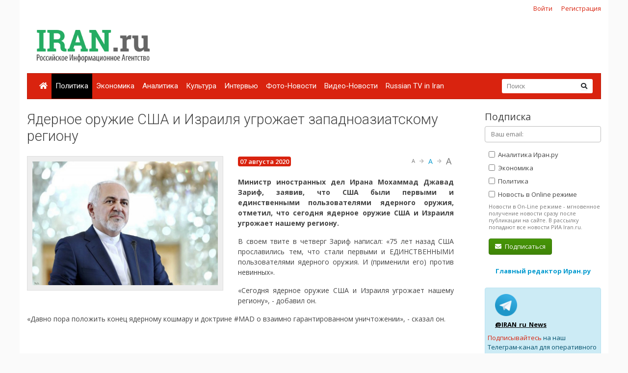

--- FILE ---
content_type: text/html; charset=UTF-8
request_url: https://iran.ru/news/politics/116342/Yadernoe_oruzhie_SShA_i_Izrailya_ugrozhaet_zapadnoaziatskomu_regionu
body_size: 7120
content:
<!DOCTYPE html>
<html lang="ru">
<head>
    <meta charset="utf-8">
    <meta http-equiv="X-UA-Compatible" content="IE=edge">
    <meta name="viewport" content="width=device-width, initial-scale=1">
    	<meta property="og:title" content="Ядерное оружие США и Израиля угрожает западноазиатскому региону"/>
	<meta property="og:description" content="Министр иностранных дел Ирана Мохаммад Джавад Зариф, заявив, что США были первыми и единственными пользователями ядерного оружия, отметил, что сегодня ядерное оружие США и Израиля угрожает нашему региону."/>
	<meta property="og:image" content="https://www.iran.ru/data/news/6/116342/116342.jpg"/>
	<meta property="og:type" content="news"/>
	<meta property="og:url" content= "https://iran.ru/news/politics/116342/Yadernoe_oruzhie_SShA_i_Izrailya_ugrozhaet_zapadnoaziatskomu_regionu" />
	
    <!-- CSRF Token -->
    <meta name="csrf-token" content="95wl8iy95DFVjZaV6NdCT92dizPJ78Lbp8iAnIc1">

	<link rel="icon" href="/favicon.png" type="image/png" />
	<link rel="shortcut icon" href="/favicon.png" type="image/png" />

    <title>Ядерное оружие США и Израиля угрожает западноазиатскому региону - Иран.ру</title>

    <!-- Fonts -->

    <!-- Styles -->
    <link href="/css/bootstrap.min.css" rel="stylesheet">
    <link href="/css/fontawesome-all.min.css" rel="stylesheet">
    <link href="/css/style.css" rel="stylesheet">
    <link href="/css/mobile.css" rel="stylesheet" media="(max-width: 650px)">

    <!-- Scripts -->
    <script src="/js/jquery.min.js"></script>
    <script src="/js/bootstrap.min.js" defer></script>
	<script src="/js/tether.min.js"></script>
	<script src="/js/jquery.lazyload.min.js"></script>
	<script src="/js/common.js?v=1"></script>

	<!-- Yandex.RTB -->
	<script>window.yaContextCb=window.yaContextCb||[]</script>
	<script src="https://yandex.ru/ads/system/context.js" async></script>

</head>
<body>
    <div id="app" class="container">

		<div class="row mt-2 mb-0 top-reg-bar">
			<div class="col-md-6 col-sm-12 text-left">
				<div style='margin-left:50px;'>
					
				</div>
			</div>
                        <div class="col-md-6 col-sm-12 text-right reg-auth-top">
                <a href="https://iran.ru/login">Войти</a>
                <a href="https://iran.ru/register">Регистрация</a>
            </div>
            		</div>
		<div class="row py-md-3">
			<div class="col-md-3 mb-3 mb-md-0">
				<a href="/"><img src="/img/iran-logo.png" id='top-logo' title="Иран.ру Российское Информационное Агентство"></a>
			</div>
			<div class="col-md-9 mb-2 mb-md-0">
				<div style="text-align:center; width:100%; height:90px;">
									<!-- Yandex.RTB R-A-286591-1 -->
<div id="yandex_rtb_R-A-286591-1"></div>
<script>
window.yaContextCb.push(() => {
    Ya.Context.AdvManager.render({
        "blockId": "R-A-286591-1",
        "renderTo": "yandex_rtb_R-A-286591-1"
    })
})
</script>
								</div>
			</div>
		</div>


    	<nav class="navbar navbar-expand-lg navbar-dark bg-primary">
    		
    		<button class="navbar-toggler" type="button" data-toggle="collapse" data-target="#navbarMenu" aria-controls="navbarMenu" aria-expanded="false" aria-label="Toggle navigation">
    			<span class="navbar-toggler-icon"></span>
    		</button>

    		<div class="collapse navbar-collapse" id="navbarMenu">
    			<ul class="navbar-nav mr-auto">
    				<li class="nav-item ">
    					<a class="nav-link pl-2" href="/"><i class="fa fa-home"></i></a>
    				</li>
    				    				<li class="nav-item  active ">
    					<a class="nav-link pl-2" href="https://iran.ru/news/politics">Политика</a>
    				</li>
    				    				<li class="nav-item ">
    					<a class="nav-link pl-2" href="https://iran.ru/news/economics">Экономика</a>
    				</li>
    				    				<li class="nav-item ">
    					<a class="nav-link pl-2" href="https://iran.ru/news/analytics">Аналитика</a>
    				</li>
    				    				<li class="nav-item ">
    					<a class="nav-link pl-2" href="https://iran.ru/news/culture">Культура</a>
    				</li>
    				    				<li class="nav-item ">
    					<a class="nav-link pl-2" href="https://iran.ru/news/interview">Интервью</a>
    				</li>
    				    				<li class="nav-item ">
    					<a class="nav-link pl-2" href="https://iran.ru/news/photo">Фото-Новости</a>
    				</li>
    				    				<li class="nav-item ">
    					<a class="nav-link pl-2" href="https://iran.ru/news/video">Видео-Новости</a>
    				</li>
    				    				<li class="nav-item ">
    					<a class="nav-link pl-2" href="https://iran.ru/news/rutv">Russian TV in Iran</a>
    				</li>
    				     			</ul>
    			<form action="https://iran.ru/search" method="get" class="form-inline my-2 my-lg-0 top-search-form">
    				<input name="keyword" class="form-control mr-sm-0 col-11" placeholder="Поиск" type="text" value="">
    				<button class="btn btn-secondary my-2 my-sm-0" type="submit"><i class="fa fa-search"></i></button>
    			</form>
    		</div>
    	</nav>

        <main class="py-4">
            <div class="row">
	<div class="col-md-9">
		
	<h1>Ядерное оружие США и Израиля угрожает западноазиатскому региону</h1>

	
	<article class="mb-4 mt-2 pt-3">
				<div class="news-img-wrapper">
			<img src="/data/news/6/116342/116342.jpg">
					</div>
					<div class="badge badge-primary"><span class='h6' style='font-weight:600;'>07 августа 2020</span></div>
			<div id="text-size-changer" class="ml-2 float-right">
				<a class='text-muted text-12' size='text-12'>A</a>
				<i class='fa fa-arrow-right'></i>
				<a class='text-info text-14' size='text-14'>A</a>
				<i class='fa fa-arrow-right'></i>
				<a class='text-muted text-16' size='text-16'>A</a>
			</div>
			<br><br>
			<p style="text-align: justify;"><strong>Министр иностранных дел Ирана Мохаммад Джавад Зариф, заявив, что США были первыми и единственными пользователями ядерного оружия, отметил, что сегодня ядерное оружие США и Израиля угрожает нашему региону.</strong></p>
<p style="text-align: justify;">В своем твите в четверг Зариф написал: &laquo;75 лет назад США прославились тем, что стали первыми и ЕДИНСТВЕННЫМИ пользователями ядерного оружия. И (применили его) против невинных&raquo;.</p>
<p style="text-align: justify;">&laquo;Сегодня ядерное оружие США и Израиля угрожает нашему региону&raquo;, - добавил он.</p>
<p style="text-align: justify;">&laquo;Давно пора положить конец ядерному кошмару и доктрине #MAD о взаимно гарантированном уничтожении&raquo;, - сказал он.</p>
<p style="text-align: justify;">&nbsp;</p>
			

			
			
			<br>
			<div style="font-weight:600; margin-bottom:8px;">Поделиться:</b></div>
			<script src="//yastatic.net/es5-shims/0.0.2/es5-shims.min.js"></script>
			<script src="//yastatic.net/share2/share.js"></script>
			<div class="ya-share2" data-services="vkontakte,facebook,odnoklassniki,linkedin,lj,viber,whatsapp,skype,telegram"></div>

			<br>

				</article>

	<h4>Ещё новости</h4>
	<div class="row mb-4">
			<a href="https://iran.ru/news/politics/130019/Glavy_treh_vetvey_vlasti_Irana_sdelali_sovmestnoe_zayavlenie_o_podavlenii_myatezha_podderzhannogo_izvne" class="col-6 col-md-3 mb-3 text-center text-info" title="Главы трех ветвей власти Ирана сделали совместное заявление о подавлении мятежа, поддержанного извне">
							<img src="https://iran.ru/news/img/130019/450/250/upsize" class="d-block mb-2">
						<span style="font-weight:600; font-size:12px;">Главы трех ветвей власти Ирана сделали совместное заявление о подавлении мятежа, поддержанного извне</span>
		</a>
			<a href="https://iran.ru/news/politics/130020/Terroristicheskie_yacheyki_podderzhivaemye_iz_za_rubezha_po_vsemu_Iranu_unichtozheny" class="col-6 col-md-3 mb-3 text-center text-info" title="Террористические ячейки, поддерживаемые из-за рубежа, по всему Ирану уничтожены">
							<img src="https://iran.ru/news/img/130020/450/250/upsize" class="d-block mb-2">
						<span style="font-weight:600; font-size:12px;">Террористические ячейки, поддерживаемые из-за рубежа, по всему Ирану уничтожены</span>
		</a>
			<a href="https://iran.ru/news/politics/130026/MID_Irana_osuzhdaet_neobosnovannye_obvineniya_Argentiny_v_adres_KSIR" class="col-6 col-md-3 mb-3 text-center text-info" title="МИД Ирана осуждает необоснованные обвинения Аргентины в адрес КСИР">
							<img src="https://iran.ru/news/img/130026/450/250/upsize" class="d-block mb-2">
						<span style="font-weight:600; font-size:12px;">МИД Ирана осуждает необоснованные обвинения Аргентины в адрес КСИР</span>
		</a>
			<a href="https://iran.ru/news/politics/130028/Aragchi_raskritikoval_Vsemirnyy_ekonomicheskiy_forum_za_otmenu_ego_priglasheniya_v_Davos" class="col-6 col-md-3 mb-3 text-center text-info" title="Арагчи раскритиковал Всемирный экономический форум за отмену его приглашения в Давос">
							<img src="https://iran.ru/news/img/130028/450/250/upsize" class="d-block mb-2">
						<span style="font-weight:600; font-size:12px;">Арагчи раскритиковал Всемирный экономический форум за отмену его приглашения в Давос</span>
		</a>
		</div>

	<b style="font-size:12px; margin-bottom:30px;" class="d-none d-md-block">Обнаружили ошибку? Пожалуйста, выделите её и нажмите Ctrl+Enter</b>

	<script type="text/javascript">
		var url = "/news/count/116342/2020-08-07";
		//alert(url);
		$.get(url);
	</script>

	<!-- Modal -->
	<div class="modal fade" id="misspellModal" tabindex="-1" role="dialog" aria-labelledby="misspellModalLabel" aria-hidden="true">
		<div class="modal-dialog modal-dialog-centered" role="document">
			<div class="modal-content">
				<div class="modal-header">
					<h5 class="modal-title" id="misspellModalLabel">Отправка сообщения об ошибке</h5>
					<button type="button" class="close" data-dismiss="modal" aria-label="Close">
						<span aria-hidden="true">&times;</span>
					</button>
				</div>
				<div id='modal-load-block' news_id='116342'>
				</div>
			</div>
		</div>
	</div>

	<div class="comments" id="comments">

	<h5 class="title-comments">Комментарии</h5>


	<br>
	Только <a href="https://iran.ru/register">зарегистрированные</a> пользователи могут оставлять комментарий
	<br><br>
</div>


	</div>
	<div class="col-md-3 pl-3 pl-md-5">

		<h4>Подписка</h4>
		<form method="POST" action="https://iran.ru/subscriber/subscribe" accept-charset="UTF-8" class="subscribe-form" onsubmit="return check()"><input name="_method" type="hidden" value="PUT"><input name="_token" type="hidden" value="95wl8iy95DFVjZaV6NdCT92dizPJ78Lbp8iAnIc1">

	<input name="id" type="hidden" value="">

	<div class="form-group">
		<input id="email" required="true" class="form-control" placeholder="Ваш email:"  name="email" type="email" value="">

			</div>

	<div class="form-group ml-2 mb-0 pb-0">
		<label>
			<input class="sections" name="sections[]" type="checkbox" value="3">
			Аналитика Иран.ру
		</label>
	</div>

	<div class="form-group ml-2 mb-0 pb-0">
		<label>
			<input class="sections" name="sections[]" type="checkbox" value="2">
			Экономика
		</label>
	</div>

	<div class="form-group ml-2 mb-0 pb-0">
		<label>
			<input class="sections" name="sections[]" type="checkbox" value="1">
			Политика
		</label>
	</div>

	<div class="form-group ml-2 mt-0 pt-0">
		<input name="online" type="hidden" value="0">
		<label>
			<input class="sections" name="online" type="checkbox" value="1">
			Новость в Online режиме
		</label>
		<div class="text-muted f-desc">
			Новости в On-Line режиме - мгновенное получение новости сразу после публикации на сайте. В рассылку попадают все новости РИА Iran.ru.
		</div>
	</div>

	<div class="mb-2" id="recaptcha-block"  style="display:none;" >
		<script type="text/javascript">
        var RecaptchaOptions = {"curl_timeout":1,"curl_verify":true,"lang":"ru","size":"compact"};
    </script>
<script src='https://www.google.com/recaptcha/api.js?render=onload&amp;hl=ru'></script>
<div class="g-recaptcha" data-sitekey="6Ld1glwUAAAAAOTbi_nRIeVXaXBDDv3JhndSqrWA" ></div>
<noscript>
    <div style="width: 302px; height: 352px;">
        <div style="width: 302px; height: 352px; position: relative;">
            <div style="width: 302px; height: 352px; position: absolute;">
                <iframe src="https://www.google.com/recaptcha/api/fallback?k=6Ld1glwUAAAAAOTbi_nRIeVXaXBDDv3JhndSqrWA"
                        frameborder="0" scrolling="no"
                        style="width: 302px; height:352px; border-style: none;">
                </iframe>
            </div>
            <div style="width: 250px; height: 80px; position: absolute; border-style: none;
                  bottom: 21px; left: 25px; margin: 0; padding: 0; right: 25px;">
        <textarea id="g-recaptcha-response" name="g-recaptcha-response"
                  class="g-recaptcha-response"
                  style="width: 250px; height: 80px; border: 1px solid #c1c1c1;
                         margin: 0; padding: 0; resize: none;"></textarea>
            </div>
        </div>
    </div>
</noscript>

	</div>
	
	<div class='form-group ml-2'>
		<button class='btn btn-success'><i class="fa fa-envelope mr-1"></i> Подписаться</button>
	</div>

	</form>

	<script type="text/javascript">
		$("#email").blur(function(){
			if ($(this).val()) {
				$("#recaptcha-block").slideDown(300);
			} else {
				$("#recaptcha-block").slideUp(300);
			}
		});
	</script>

		<div class="my-4 text-center">
			<noindex>
			<a href="http://www.safarov.ru/" rel="nofollow" target="_blank" class="text-info">
				<b>Главный редактор Иран.ру</b>
			</a>
			</noindex>
		</div>

		<div class='alert alert-info mt-4'>
			<div class="row">
				<noindex>
				<div class='col-md-4 align-self-center mb-2'>
					<img src="/img/telegram-logo.png">
				</div>
				<div class="col-md-8 align-self-center mb-2">
					<a href="https://t.me/iran_ru_news" rel="nofollow" target='_blank' style="color:#000; font-weight:bold; text-decoration:underline;">@IRAN_ru_News</a>
				</div>

				<span style='line-height:15px;'>
					<a href="https://t.me/iran_ru_news" rel="nofollow" target='_blank'>Подписывайтесь</a> на наш Телеграм-канал для оперативного получения новостей.
				</span>
				</noindex>
			</div>
		</div>

		<div class="calendar-wrapper" style="margin-top:40px;">
					</div>

					<div class="my-5 text-center">
	<!-- Yandex.RTB R-A-286591-2 -->
	<div id="yandex_rtb_R-A-286591-2"></div>
	<script>
	window.yaContextCb.push(() => {
		Ya.Context.AdvManager.render({
			"blockId": "R-A-286591-2",
			"renderTo": "yandex_rtb_R-A-286591-2"
		})
	})
	</script>
</div>		


		<div style="position:absolute; right:0; bottom:0; max-width:230px;">
<script async="async" src="https://w.uptolike.com/widgets/v1/zp.js?pid=tl83aea12e626e7cdeb244f16fba5cbe0b51ac52f3" type="text/javascript"></script>		</div>

	</div>
</div>

<script>

	function check()
	{
		var checked = false;
		$('.sections').each(function( item,i,arr ) {
		    if(i.checked)
		    	checked = true;

		});

		if(checked == false)
			alert('Выберите хотя бы один раздел новостей')

		return checked;
	}

</script>
        </main>

        <div class="row footer mt-4 pt-4 pb-5">
        	<div class="col-md-10">

    			<ul class="navbar-bottom">
				<li>
					<a href="/"><i class="fa fa-home"></i></a>
				</li>
								<li>
					<a href="https://iran.ru/news/politics">Политика</a>
				</li>
								<li>
					<a href="https://iran.ru/news/economics">Экономика</a>
				</li>
								<li>
					<a href="https://iran.ru/news/analytics">Аналитика</a>
				</li>
								<li>
					<a href="https://iran.ru/news/culture">Культура</a>
				</li>
								<li>
					<a href="https://iran.ru/news/interview">Интервью</a>
				</li>
								<li>
					<a href="https://iran.ru/news/photo">Фото-Новости</a>
				</li>
								<li>
					<a href="https://iran.ru/news/video">Видео-Новости</a>
				</li>
								<li>
					<a href="https://iran.ru/news/rutv">Russian TV in Iran</a>
				</li>
				    			</ul>

				<small>
	        		© Все права защищены 2002-2012 <a href="https://www.iran.ru">Российское Информационное Агентство Iran.ru</a>
    	    		<br>
					Лицензия Минпечати РФ №77-6912
					<br>
					<a href="https://iran.ru/feedback"><i class="fa fa-envelope mr-1"></i> Обратная связь</a>
				</small>
        	</div>
			<div class="col-md-2 text-center">
							<noindex>

	<!-- Yandex.Metrika counter -->
	<script type="text/javascript" >
	    (function (d, w, c) {
	        (w[c] = w[c] || []).push(function() {
	            try {
	                w.yaCounter49171372 = new Ya.Metrika2({
	                    id:49171372,
	                    clickmap:true,
	                    trackLinks:true,
	                    accurateTrackBounce:true
	                });
	            } catch(e) { }
	        });

	        var n = d.getElementsByTagName("script")[0],
	            s = d.createElement("script"),
	            f = function () { n.parentNode.insertBefore(s, n); };
	        s.type = "text/javascript";
	        s.async = true;
	        s.src = "https://mc.yandex.ru/metrika/tag.js";

	        if (w.opera == "[object Opera]") {
	            d.addEventListener("DOMContentLoaded", f, false);
	        } else { f(); }
	    })(document, window, "yandex_metrika_callbacks2");
	</script>
	<noscript><div><img src="https://mc.yandex.ru/watch/49171372" style="position:absolute; left:-9999px;" alt="" /></div></noscript>
	<!-- /Yandex.Metrika counter -->


	<!-- Rating@Mail.ru counter -->
	<script type="text/javascript">
	var _tmr = window._tmr || (window._tmr = []);
	_tmr.push({id: "301261", type: "pageView", start: (new Date()).getTime()});
	(function (d, w, id) {
	  if (d.getElementById(id)) return;
	  var ts = d.createElement("script"); ts.type = "text/javascript"; ts.async = true; ts.id = id;
	  ts.src = (d.location.protocol == "https:" ? "https:" : "http:") + "//top-fwz1.mail.ru/js/code.js";
	  var f = function () {var s = d.getElementsByTagName("script")[0]; s.parentNode.insertBefore(ts, s);};
	  if (w.opera == "[object Opera]") { d.addEventListener("DOMContentLoaded", f, false); } else { f(); }
	})(document, window, "topmailru-code");
	</script><noscript><div>
	<img src="//top-fwz1.mail.ru/counter?id=301261;js=na" style="border:0;position:absolute;left:-9999px;" alt="" />
	</div></noscript>
	<!-- //Rating@Mail.ru counter -->

	<!-- Rating@Mail.ru logo -->
	<a href="https://top.mail.ru/jump?from=301261">
	<img src="//top-fwz1.mail.ru/counter?id=301261;t=496;l=1"
	style="border:0;" height="31" width="88" alt="Рейтинг@Mail.ru" /></a>
	<!-- //Rating@Mail.ru logo -->

</noindex>

							<br><br>
				        			<noindex><a href='https://www.portalmaster.ru' rel="nofollow"><img src="https://www.portalmaster.ru/img/portalmaster_btn.png"></a></noindex>
        		        	</div>
        </div>
    </div>
</body>
</html>


--- FILE ---
content_type: text/html; charset=utf-8
request_url: https://www.google.com/recaptcha/api2/anchor?ar=1&k=6Ld1glwUAAAAAOTbi_nRIeVXaXBDDv3JhndSqrWA&co=aHR0cHM6Ly9pcmFuLnJ1OjQ0Mw..&hl=ru&v=PoyoqOPhxBO7pBk68S4YbpHZ&size=normal&anchor-ms=20000&execute-ms=30000&cb=nltylh18sh5e
body_size: 49381
content:
<!DOCTYPE HTML><html dir="ltr" lang="ru"><head><meta http-equiv="Content-Type" content="text/html; charset=UTF-8">
<meta http-equiv="X-UA-Compatible" content="IE=edge">
<title>reCAPTCHA</title>
<style type="text/css">
/* cyrillic-ext */
@font-face {
  font-family: 'Roboto';
  font-style: normal;
  font-weight: 400;
  font-stretch: 100%;
  src: url(//fonts.gstatic.com/s/roboto/v48/KFO7CnqEu92Fr1ME7kSn66aGLdTylUAMa3GUBHMdazTgWw.woff2) format('woff2');
  unicode-range: U+0460-052F, U+1C80-1C8A, U+20B4, U+2DE0-2DFF, U+A640-A69F, U+FE2E-FE2F;
}
/* cyrillic */
@font-face {
  font-family: 'Roboto';
  font-style: normal;
  font-weight: 400;
  font-stretch: 100%;
  src: url(//fonts.gstatic.com/s/roboto/v48/KFO7CnqEu92Fr1ME7kSn66aGLdTylUAMa3iUBHMdazTgWw.woff2) format('woff2');
  unicode-range: U+0301, U+0400-045F, U+0490-0491, U+04B0-04B1, U+2116;
}
/* greek-ext */
@font-face {
  font-family: 'Roboto';
  font-style: normal;
  font-weight: 400;
  font-stretch: 100%;
  src: url(//fonts.gstatic.com/s/roboto/v48/KFO7CnqEu92Fr1ME7kSn66aGLdTylUAMa3CUBHMdazTgWw.woff2) format('woff2');
  unicode-range: U+1F00-1FFF;
}
/* greek */
@font-face {
  font-family: 'Roboto';
  font-style: normal;
  font-weight: 400;
  font-stretch: 100%;
  src: url(//fonts.gstatic.com/s/roboto/v48/KFO7CnqEu92Fr1ME7kSn66aGLdTylUAMa3-UBHMdazTgWw.woff2) format('woff2');
  unicode-range: U+0370-0377, U+037A-037F, U+0384-038A, U+038C, U+038E-03A1, U+03A3-03FF;
}
/* math */
@font-face {
  font-family: 'Roboto';
  font-style: normal;
  font-weight: 400;
  font-stretch: 100%;
  src: url(//fonts.gstatic.com/s/roboto/v48/KFO7CnqEu92Fr1ME7kSn66aGLdTylUAMawCUBHMdazTgWw.woff2) format('woff2');
  unicode-range: U+0302-0303, U+0305, U+0307-0308, U+0310, U+0312, U+0315, U+031A, U+0326-0327, U+032C, U+032F-0330, U+0332-0333, U+0338, U+033A, U+0346, U+034D, U+0391-03A1, U+03A3-03A9, U+03B1-03C9, U+03D1, U+03D5-03D6, U+03F0-03F1, U+03F4-03F5, U+2016-2017, U+2034-2038, U+203C, U+2040, U+2043, U+2047, U+2050, U+2057, U+205F, U+2070-2071, U+2074-208E, U+2090-209C, U+20D0-20DC, U+20E1, U+20E5-20EF, U+2100-2112, U+2114-2115, U+2117-2121, U+2123-214F, U+2190, U+2192, U+2194-21AE, U+21B0-21E5, U+21F1-21F2, U+21F4-2211, U+2213-2214, U+2216-22FF, U+2308-230B, U+2310, U+2319, U+231C-2321, U+2336-237A, U+237C, U+2395, U+239B-23B7, U+23D0, U+23DC-23E1, U+2474-2475, U+25AF, U+25B3, U+25B7, U+25BD, U+25C1, U+25CA, U+25CC, U+25FB, U+266D-266F, U+27C0-27FF, U+2900-2AFF, U+2B0E-2B11, U+2B30-2B4C, U+2BFE, U+3030, U+FF5B, U+FF5D, U+1D400-1D7FF, U+1EE00-1EEFF;
}
/* symbols */
@font-face {
  font-family: 'Roboto';
  font-style: normal;
  font-weight: 400;
  font-stretch: 100%;
  src: url(//fonts.gstatic.com/s/roboto/v48/KFO7CnqEu92Fr1ME7kSn66aGLdTylUAMaxKUBHMdazTgWw.woff2) format('woff2');
  unicode-range: U+0001-000C, U+000E-001F, U+007F-009F, U+20DD-20E0, U+20E2-20E4, U+2150-218F, U+2190, U+2192, U+2194-2199, U+21AF, U+21E6-21F0, U+21F3, U+2218-2219, U+2299, U+22C4-22C6, U+2300-243F, U+2440-244A, U+2460-24FF, U+25A0-27BF, U+2800-28FF, U+2921-2922, U+2981, U+29BF, U+29EB, U+2B00-2BFF, U+4DC0-4DFF, U+FFF9-FFFB, U+10140-1018E, U+10190-1019C, U+101A0, U+101D0-101FD, U+102E0-102FB, U+10E60-10E7E, U+1D2C0-1D2D3, U+1D2E0-1D37F, U+1F000-1F0FF, U+1F100-1F1AD, U+1F1E6-1F1FF, U+1F30D-1F30F, U+1F315, U+1F31C, U+1F31E, U+1F320-1F32C, U+1F336, U+1F378, U+1F37D, U+1F382, U+1F393-1F39F, U+1F3A7-1F3A8, U+1F3AC-1F3AF, U+1F3C2, U+1F3C4-1F3C6, U+1F3CA-1F3CE, U+1F3D4-1F3E0, U+1F3ED, U+1F3F1-1F3F3, U+1F3F5-1F3F7, U+1F408, U+1F415, U+1F41F, U+1F426, U+1F43F, U+1F441-1F442, U+1F444, U+1F446-1F449, U+1F44C-1F44E, U+1F453, U+1F46A, U+1F47D, U+1F4A3, U+1F4B0, U+1F4B3, U+1F4B9, U+1F4BB, U+1F4BF, U+1F4C8-1F4CB, U+1F4D6, U+1F4DA, U+1F4DF, U+1F4E3-1F4E6, U+1F4EA-1F4ED, U+1F4F7, U+1F4F9-1F4FB, U+1F4FD-1F4FE, U+1F503, U+1F507-1F50B, U+1F50D, U+1F512-1F513, U+1F53E-1F54A, U+1F54F-1F5FA, U+1F610, U+1F650-1F67F, U+1F687, U+1F68D, U+1F691, U+1F694, U+1F698, U+1F6AD, U+1F6B2, U+1F6B9-1F6BA, U+1F6BC, U+1F6C6-1F6CF, U+1F6D3-1F6D7, U+1F6E0-1F6EA, U+1F6F0-1F6F3, U+1F6F7-1F6FC, U+1F700-1F7FF, U+1F800-1F80B, U+1F810-1F847, U+1F850-1F859, U+1F860-1F887, U+1F890-1F8AD, U+1F8B0-1F8BB, U+1F8C0-1F8C1, U+1F900-1F90B, U+1F93B, U+1F946, U+1F984, U+1F996, U+1F9E9, U+1FA00-1FA6F, U+1FA70-1FA7C, U+1FA80-1FA89, U+1FA8F-1FAC6, U+1FACE-1FADC, U+1FADF-1FAE9, U+1FAF0-1FAF8, U+1FB00-1FBFF;
}
/* vietnamese */
@font-face {
  font-family: 'Roboto';
  font-style: normal;
  font-weight: 400;
  font-stretch: 100%;
  src: url(//fonts.gstatic.com/s/roboto/v48/KFO7CnqEu92Fr1ME7kSn66aGLdTylUAMa3OUBHMdazTgWw.woff2) format('woff2');
  unicode-range: U+0102-0103, U+0110-0111, U+0128-0129, U+0168-0169, U+01A0-01A1, U+01AF-01B0, U+0300-0301, U+0303-0304, U+0308-0309, U+0323, U+0329, U+1EA0-1EF9, U+20AB;
}
/* latin-ext */
@font-face {
  font-family: 'Roboto';
  font-style: normal;
  font-weight: 400;
  font-stretch: 100%;
  src: url(//fonts.gstatic.com/s/roboto/v48/KFO7CnqEu92Fr1ME7kSn66aGLdTylUAMa3KUBHMdazTgWw.woff2) format('woff2');
  unicode-range: U+0100-02BA, U+02BD-02C5, U+02C7-02CC, U+02CE-02D7, U+02DD-02FF, U+0304, U+0308, U+0329, U+1D00-1DBF, U+1E00-1E9F, U+1EF2-1EFF, U+2020, U+20A0-20AB, U+20AD-20C0, U+2113, U+2C60-2C7F, U+A720-A7FF;
}
/* latin */
@font-face {
  font-family: 'Roboto';
  font-style: normal;
  font-weight: 400;
  font-stretch: 100%;
  src: url(//fonts.gstatic.com/s/roboto/v48/KFO7CnqEu92Fr1ME7kSn66aGLdTylUAMa3yUBHMdazQ.woff2) format('woff2');
  unicode-range: U+0000-00FF, U+0131, U+0152-0153, U+02BB-02BC, U+02C6, U+02DA, U+02DC, U+0304, U+0308, U+0329, U+2000-206F, U+20AC, U+2122, U+2191, U+2193, U+2212, U+2215, U+FEFF, U+FFFD;
}
/* cyrillic-ext */
@font-face {
  font-family: 'Roboto';
  font-style: normal;
  font-weight: 500;
  font-stretch: 100%;
  src: url(//fonts.gstatic.com/s/roboto/v48/KFO7CnqEu92Fr1ME7kSn66aGLdTylUAMa3GUBHMdazTgWw.woff2) format('woff2');
  unicode-range: U+0460-052F, U+1C80-1C8A, U+20B4, U+2DE0-2DFF, U+A640-A69F, U+FE2E-FE2F;
}
/* cyrillic */
@font-face {
  font-family: 'Roboto';
  font-style: normal;
  font-weight: 500;
  font-stretch: 100%;
  src: url(//fonts.gstatic.com/s/roboto/v48/KFO7CnqEu92Fr1ME7kSn66aGLdTylUAMa3iUBHMdazTgWw.woff2) format('woff2');
  unicode-range: U+0301, U+0400-045F, U+0490-0491, U+04B0-04B1, U+2116;
}
/* greek-ext */
@font-face {
  font-family: 'Roboto';
  font-style: normal;
  font-weight: 500;
  font-stretch: 100%;
  src: url(//fonts.gstatic.com/s/roboto/v48/KFO7CnqEu92Fr1ME7kSn66aGLdTylUAMa3CUBHMdazTgWw.woff2) format('woff2');
  unicode-range: U+1F00-1FFF;
}
/* greek */
@font-face {
  font-family: 'Roboto';
  font-style: normal;
  font-weight: 500;
  font-stretch: 100%;
  src: url(//fonts.gstatic.com/s/roboto/v48/KFO7CnqEu92Fr1ME7kSn66aGLdTylUAMa3-UBHMdazTgWw.woff2) format('woff2');
  unicode-range: U+0370-0377, U+037A-037F, U+0384-038A, U+038C, U+038E-03A1, U+03A3-03FF;
}
/* math */
@font-face {
  font-family: 'Roboto';
  font-style: normal;
  font-weight: 500;
  font-stretch: 100%;
  src: url(//fonts.gstatic.com/s/roboto/v48/KFO7CnqEu92Fr1ME7kSn66aGLdTylUAMawCUBHMdazTgWw.woff2) format('woff2');
  unicode-range: U+0302-0303, U+0305, U+0307-0308, U+0310, U+0312, U+0315, U+031A, U+0326-0327, U+032C, U+032F-0330, U+0332-0333, U+0338, U+033A, U+0346, U+034D, U+0391-03A1, U+03A3-03A9, U+03B1-03C9, U+03D1, U+03D5-03D6, U+03F0-03F1, U+03F4-03F5, U+2016-2017, U+2034-2038, U+203C, U+2040, U+2043, U+2047, U+2050, U+2057, U+205F, U+2070-2071, U+2074-208E, U+2090-209C, U+20D0-20DC, U+20E1, U+20E5-20EF, U+2100-2112, U+2114-2115, U+2117-2121, U+2123-214F, U+2190, U+2192, U+2194-21AE, U+21B0-21E5, U+21F1-21F2, U+21F4-2211, U+2213-2214, U+2216-22FF, U+2308-230B, U+2310, U+2319, U+231C-2321, U+2336-237A, U+237C, U+2395, U+239B-23B7, U+23D0, U+23DC-23E1, U+2474-2475, U+25AF, U+25B3, U+25B7, U+25BD, U+25C1, U+25CA, U+25CC, U+25FB, U+266D-266F, U+27C0-27FF, U+2900-2AFF, U+2B0E-2B11, U+2B30-2B4C, U+2BFE, U+3030, U+FF5B, U+FF5D, U+1D400-1D7FF, U+1EE00-1EEFF;
}
/* symbols */
@font-face {
  font-family: 'Roboto';
  font-style: normal;
  font-weight: 500;
  font-stretch: 100%;
  src: url(//fonts.gstatic.com/s/roboto/v48/KFO7CnqEu92Fr1ME7kSn66aGLdTylUAMaxKUBHMdazTgWw.woff2) format('woff2');
  unicode-range: U+0001-000C, U+000E-001F, U+007F-009F, U+20DD-20E0, U+20E2-20E4, U+2150-218F, U+2190, U+2192, U+2194-2199, U+21AF, U+21E6-21F0, U+21F3, U+2218-2219, U+2299, U+22C4-22C6, U+2300-243F, U+2440-244A, U+2460-24FF, U+25A0-27BF, U+2800-28FF, U+2921-2922, U+2981, U+29BF, U+29EB, U+2B00-2BFF, U+4DC0-4DFF, U+FFF9-FFFB, U+10140-1018E, U+10190-1019C, U+101A0, U+101D0-101FD, U+102E0-102FB, U+10E60-10E7E, U+1D2C0-1D2D3, U+1D2E0-1D37F, U+1F000-1F0FF, U+1F100-1F1AD, U+1F1E6-1F1FF, U+1F30D-1F30F, U+1F315, U+1F31C, U+1F31E, U+1F320-1F32C, U+1F336, U+1F378, U+1F37D, U+1F382, U+1F393-1F39F, U+1F3A7-1F3A8, U+1F3AC-1F3AF, U+1F3C2, U+1F3C4-1F3C6, U+1F3CA-1F3CE, U+1F3D4-1F3E0, U+1F3ED, U+1F3F1-1F3F3, U+1F3F5-1F3F7, U+1F408, U+1F415, U+1F41F, U+1F426, U+1F43F, U+1F441-1F442, U+1F444, U+1F446-1F449, U+1F44C-1F44E, U+1F453, U+1F46A, U+1F47D, U+1F4A3, U+1F4B0, U+1F4B3, U+1F4B9, U+1F4BB, U+1F4BF, U+1F4C8-1F4CB, U+1F4D6, U+1F4DA, U+1F4DF, U+1F4E3-1F4E6, U+1F4EA-1F4ED, U+1F4F7, U+1F4F9-1F4FB, U+1F4FD-1F4FE, U+1F503, U+1F507-1F50B, U+1F50D, U+1F512-1F513, U+1F53E-1F54A, U+1F54F-1F5FA, U+1F610, U+1F650-1F67F, U+1F687, U+1F68D, U+1F691, U+1F694, U+1F698, U+1F6AD, U+1F6B2, U+1F6B9-1F6BA, U+1F6BC, U+1F6C6-1F6CF, U+1F6D3-1F6D7, U+1F6E0-1F6EA, U+1F6F0-1F6F3, U+1F6F7-1F6FC, U+1F700-1F7FF, U+1F800-1F80B, U+1F810-1F847, U+1F850-1F859, U+1F860-1F887, U+1F890-1F8AD, U+1F8B0-1F8BB, U+1F8C0-1F8C1, U+1F900-1F90B, U+1F93B, U+1F946, U+1F984, U+1F996, U+1F9E9, U+1FA00-1FA6F, U+1FA70-1FA7C, U+1FA80-1FA89, U+1FA8F-1FAC6, U+1FACE-1FADC, U+1FADF-1FAE9, U+1FAF0-1FAF8, U+1FB00-1FBFF;
}
/* vietnamese */
@font-face {
  font-family: 'Roboto';
  font-style: normal;
  font-weight: 500;
  font-stretch: 100%;
  src: url(//fonts.gstatic.com/s/roboto/v48/KFO7CnqEu92Fr1ME7kSn66aGLdTylUAMa3OUBHMdazTgWw.woff2) format('woff2');
  unicode-range: U+0102-0103, U+0110-0111, U+0128-0129, U+0168-0169, U+01A0-01A1, U+01AF-01B0, U+0300-0301, U+0303-0304, U+0308-0309, U+0323, U+0329, U+1EA0-1EF9, U+20AB;
}
/* latin-ext */
@font-face {
  font-family: 'Roboto';
  font-style: normal;
  font-weight: 500;
  font-stretch: 100%;
  src: url(//fonts.gstatic.com/s/roboto/v48/KFO7CnqEu92Fr1ME7kSn66aGLdTylUAMa3KUBHMdazTgWw.woff2) format('woff2');
  unicode-range: U+0100-02BA, U+02BD-02C5, U+02C7-02CC, U+02CE-02D7, U+02DD-02FF, U+0304, U+0308, U+0329, U+1D00-1DBF, U+1E00-1E9F, U+1EF2-1EFF, U+2020, U+20A0-20AB, U+20AD-20C0, U+2113, U+2C60-2C7F, U+A720-A7FF;
}
/* latin */
@font-face {
  font-family: 'Roboto';
  font-style: normal;
  font-weight: 500;
  font-stretch: 100%;
  src: url(//fonts.gstatic.com/s/roboto/v48/KFO7CnqEu92Fr1ME7kSn66aGLdTylUAMa3yUBHMdazQ.woff2) format('woff2');
  unicode-range: U+0000-00FF, U+0131, U+0152-0153, U+02BB-02BC, U+02C6, U+02DA, U+02DC, U+0304, U+0308, U+0329, U+2000-206F, U+20AC, U+2122, U+2191, U+2193, U+2212, U+2215, U+FEFF, U+FFFD;
}
/* cyrillic-ext */
@font-face {
  font-family: 'Roboto';
  font-style: normal;
  font-weight: 900;
  font-stretch: 100%;
  src: url(//fonts.gstatic.com/s/roboto/v48/KFO7CnqEu92Fr1ME7kSn66aGLdTylUAMa3GUBHMdazTgWw.woff2) format('woff2');
  unicode-range: U+0460-052F, U+1C80-1C8A, U+20B4, U+2DE0-2DFF, U+A640-A69F, U+FE2E-FE2F;
}
/* cyrillic */
@font-face {
  font-family: 'Roboto';
  font-style: normal;
  font-weight: 900;
  font-stretch: 100%;
  src: url(//fonts.gstatic.com/s/roboto/v48/KFO7CnqEu92Fr1ME7kSn66aGLdTylUAMa3iUBHMdazTgWw.woff2) format('woff2');
  unicode-range: U+0301, U+0400-045F, U+0490-0491, U+04B0-04B1, U+2116;
}
/* greek-ext */
@font-face {
  font-family: 'Roboto';
  font-style: normal;
  font-weight: 900;
  font-stretch: 100%;
  src: url(//fonts.gstatic.com/s/roboto/v48/KFO7CnqEu92Fr1ME7kSn66aGLdTylUAMa3CUBHMdazTgWw.woff2) format('woff2');
  unicode-range: U+1F00-1FFF;
}
/* greek */
@font-face {
  font-family: 'Roboto';
  font-style: normal;
  font-weight: 900;
  font-stretch: 100%;
  src: url(//fonts.gstatic.com/s/roboto/v48/KFO7CnqEu92Fr1ME7kSn66aGLdTylUAMa3-UBHMdazTgWw.woff2) format('woff2');
  unicode-range: U+0370-0377, U+037A-037F, U+0384-038A, U+038C, U+038E-03A1, U+03A3-03FF;
}
/* math */
@font-face {
  font-family: 'Roboto';
  font-style: normal;
  font-weight: 900;
  font-stretch: 100%;
  src: url(//fonts.gstatic.com/s/roboto/v48/KFO7CnqEu92Fr1ME7kSn66aGLdTylUAMawCUBHMdazTgWw.woff2) format('woff2');
  unicode-range: U+0302-0303, U+0305, U+0307-0308, U+0310, U+0312, U+0315, U+031A, U+0326-0327, U+032C, U+032F-0330, U+0332-0333, U+0338, U+033A, U+0346, U+034D, U+0391-03A1, U+03A3-03A9, U+03B1-03C9, U+03D1, U+03D5-03D6, U+03F0-03F1, U+03F4-03F5, U+2016-2017, U+2034-2038, U+203C, U+2040, U+2043, U+2047, U+2050, U+2057, U+205F, U+2070-2071, U+2074-208E, U+2090-209C, U+20D0-20DC, U+20E1, U+20E5-20EF, U+2100-2112, U+2114-2115, U+2117-2121, U+2123-214F, U+2190, U+2192, U+2194-21AE, U+21B0-21E5, U+21F1-21F2, U+21F4-2211, U+2213-2214, U+2216-22FF, U+2308-230B, U+2310, U+2319, U+231C-2321, U+2336-237A, U+237C, U+2395, U+239B-23B7, U+23D0, U+23DC-23E1, U+2474-2475, U+25AF, U+25B3, U+25B7, U+25BD, U+25C1, U+25CA, U+25CC, U+25FB, U+266D-266F, U+27C0-27FF, U+2900-2AFF, U+2B0E-2B11, U+2B30-2B4C, U+2BFE, U+3030, U+FF5B, U+FF5D, U+1D400-1D7FF, U+1EE00-1EEFF;
}
/* symbols */
@font-face {
  font-family: 'Roboto';
  font-style: normal;
  font-weight: 900;
  font-stretch: 100%;
  src: url(//fonts.gstatic.com/s/roboto/v48/KFO7CnqEu92Fr1ME7kSn66aGLdTylUAMaxKUBHMdazTgWw.woff2) format('woff2');
  unicode-range: U+0001-000C, U+000E-001F, U+007F-009F, U+20DD-20E0, U+20E2-20E4, U+2150-218F, U+2190, U+2192, U+2194-2199, U+21AF, U+21E6-21F0, U+21F3, U+2218-2219, U+2299, U+22C4-22C6, U+2300-243F, U+2440-244A, U+2460-24FF, U+25A0-27BF, U+2800-28FF, U+2921-2922, U+2981, U+29BF, U+29EB, U+2B00-2BFF, U+4DC0-4DFF, U+FFF9-FFFB, U+10140-1018E, U+10190-1019C, U+101A0, U+101D0-101FD, U+102E0-102FB, U+10E60-10E7E, U+1D2C0-1D2D3, U+1D2E0-1D37F, U+1F000-1F0FF, U+1F100-1F1AD, U+1F1E6-1F1FF, U+1F30D-1F30F, U+1F315, U+1F31C, U+1F31E, U+1F320-1F32C, U+1F336, U+1F378, U+1F37D, U+1F382, U+1F393-1F39F, U+1F3A7-1F3A8, U+1F3AC-1F3AF, U+1F3C2, U+1F3C4-1F3C6, U+1F3CA-1F3CE, U+1F3D4-1F3E0, U+1F3ED, U+1F3F1-1F3F3, U+1F3F5-1F3F7, U+1F408, U+1F415, U+1F41F, U+1F426, U+1F43F, U+1F441-1F442, U+1F444, U+1F446-1F449, U+1F44C-1F44E, U+1F453, U+1F46A, U+1F47D, U+1F4A3, U+1F4B0, U+1F4B3, U+1F4B9, U+1F4BB, U+1F4BF, U+1F4C8-1F4CB, U+1F4D6, U+1F4DA, U+1F4DF, U+1F4E3-1F4E6, U+1F4EA-1F4ED, U+1F4F7, U+1F4F9-1F4FB, U+1F4FD-1F4FE, U+1F503, U+1F507-1F50B, U+1F50D, U+1F512-1F513, U+1F53E-1F54A, U+1F54F-1F5FA, U+1F610, U+1F650-1F67F, U+1F687, U+1F68D, U+1F691, U+1F694, U+1F698, U+1F6AD, U+1F6B2, U+1F6B9-1F6BA, U+1F6BC, U+1F6C6-1F6CF, U+1F6D3-1F6D7, U+1F6E0-1F6EA, U+1F6F0-1F6F3, U+1F6F7-1F6FC, U+1F700-1F7FF, U+1F800-1F80B, U+1F810-1F847, U+1F850-1F859, U+1F860-1F887, U+1F890-1F8AD, U+1F8B0-1F8BB, U+1F8C0-1F8C1, U+1F900-1F90B, U+1F93B, U+1F946, U+1F984, U+1F996, U+1F9E9, U+1FA00-1FA6F, U+1FA70-1FA7C, U+1FA80-1FA89, U+1FA8F-1FAC6, U+1FACE-1FADC, U+1FADF-1FAE9, U+1FAF0-1FAF8, U+1FB00-1FBFF;
}
/* vietnamese */
@font-face {
  font-family: 'Roboto';
  font-style: normal;
  font-weight: 900;
  font-stretch: 100%;
  src: url(//fonts.gstatic.com/s/roboto/v48/KFO7CnqEu92Fr1ME7kSn66aGLdTylUAMa3OUBHMdazTgWw.woff2) format('woff2');
  unicode-range: U+0102-0103, U+0110-0111, U+0128-0129, U+0168-0169, U+01A0-01A1, U+01AF-01B0, U+0300-0301, U+0303-0304, U+0308-0309, U+0323, U+0329, U+1EA0-1EF9, U+20AB;
}
/* latin-ext */
@font-face {
  font-family: 'Roboto';
  font-style: normal;
  font-weight: 900;
  font-stretch: 100%;
  src: url(//fonts.gstatic.com/s/roboto/v48/KFO7CnqEu92Fr1ME7kSn66aGLdTylUAMa3KUBHMdazTgWw.woff2) format('woff2');
  unicode-range: U+0100-02BA, U+02BD-02C5, U+02C7-02CC, U+02CE-02D7, U+02DD-02FF, U+0304, U+0308, U+0329, U+1D00-1DBF, U+1E00-1E9F, U+1EF2-1EFF, U+2020, U+20A0-20AB, U+20AD-20C0, U+2113, U+2C60-2C7F, U+A720-A7FF;
}
/* latin */
@font-face {
  font-family: 'Roboto';
  font-style: normal;
  font-weight: 900;
  font-stretch: 100%;
  src: url(//fonts.gstatic.com/s/roboto/v48/KFO7CnqEu92Fr1ME7kSn66aGLdTylUAMa3yUBHMdazQ.woff2) format('woff2');
  unicode-range: U+0000-00FF, U+0131, U+0152-0153, U+02BB-02BC, U+02C6, U+02DA, U+02DC, U+0304, U+0308, U+0329, U+2000-206F, U+20AC, U+2122, U+2191, U+2193, U+2212, U+2215, U+FEFF, U+FFFD;
}

</style>
<link rel="stylesheet" type="text/css" href="https://www.gstatic.com/recaptcha/releases/PoyoqOPhxBO7pBk68S4YbpHZ/styles__ltr.css">
<script nonce="BnxN_MfRi0_2WetRwFSyFg" type="text/javascript">window['__recaptcha_api'] = 'https://www.google.com/recaptcha/api2/';</script>
<script type="text/javascript" src="https://www.gstatic.com/recaptcha/releases/PoyoqOPhxBO7pBk68S4YbpHZ/recaptcha__ru.js" nonce="BnxN_MfRi0_2WetRwFSyFg">
      
    </script></head>
<body><div id="rc-anchor-alert" class="rc-anchor-alert"></div>
<input type="hidden" id="recaptcha-token" value="[base64]">
<script type="text/javascript" nonce="BnxN_MfRi0_2WetRwFSyFg">
      recaptcha.anchor.Main.init("[\x22ainput\x22,[\x22bgdata\x22,\x22\x22,\[base64]/[base64]/[base64]/[base64]/[base64]/UltsKytdPUU6KEU8MjA0OD9SW2wrK109RT4+NnwxOTI6KChFJjY0NTEyKT09NTUyOTYmJk0rMTxjLmxlbmd0aCYmKGMuY2hhckNvZGVBdChNKzEpJjY0NTEyKT09NTYzMjA/[base64]/[base64]/[base64]/[base64]/[base64]/[base64]/[base64]\x22,\[base64]\x22,\[base64]/CvcOLw4jClF8eZ8KMRcK+w7V8JsKcwpHDvcKRHcOLYsKbwoHCqVE6w5R4w5TDvcKkAsOEJULCq8Owwolqw5nDscO7w7rDkFNLw5bDvsOVw6sMwoLCs0tPwqRYXcOowo7DpsOAHDbDkMOUwqhMbsOzXsOXwrLDq0/[base64]/CnTjDlSpHFnUmb8KqwrrDhcOhR3fDkcKTGsOzP8KiwofDsz4vSgR1wrvDoMO1wqcSw4/DumXCli3DrnQfwovCn0nDgD/Cr2w1w64+DSh7woTDrCjChsOHw7fCkAvDosOiEcOJNsKRw4cnVUpFw4JFwpw/bjjDkXrCqHvDuGnClQTCiMOoD8Osw75swrXDumjCmsKZwplYwoTDhcO4JVttJMOsGsKlwrMrwrE0w7ITa27DpzfDhsOpdCnDvcObSWMZw55HQ8Kxw4sDw7tfX2A9w4zDvDrDlB/[base64]/CRwDwq7DkMKyw6fCj8OvJBfCn8K2Z2jCihzDj33DnsOLw7DClQdfwpoYeD5WF8KCeHHDrXYORUrDrsK+wpfDsMKWYyLDssO1wpsxB8Kxw5zDocOEw4rDuMKtVMOWwrtOw40/w6rCjsKIwpLDmsKNwo3DvcKMwo/[base64]/[base64]/DikllGTYkw67CrsOJw65uwpvDvXjChABaw5/CjCNlwrAlbDUHf23CtcKdw6nCtsKIw4Q5ND/CiQ50wq9DJcKnS8KLwr7CvgQvchLCqEzDn18sw48qw43DuAF4WlhzHsKiw69vw6xVwr0Qw5fDnTDCjxrCrsKswo3DjhI/WMKbwrnDgTcISMOdw6zDhcK7w5/Dtm3Ck116fcOBM8KFEMKnw6DDvcK7IQlSwrrCpMOcVE0FDMK1GwDCmGAlwqRSc0BATsODUBvDk3/CmcOAGMO7dCzCsnAFRcKLZsKvw7zCvnxrV8OxwrDCgMKMw4LDujdzw714HMO2w541EU/DhT9rBnJPw4gkwpo7TMOwDBVzQcKNImTDoVgfZMOww4AGw5PCmcO4QsKhw4XDtcK6wrsbGi7CsMKaw7LCp2HCvisFwo0Ww69Jw4TDiHjChMO7GcKTw4o7GsKRQcK6wrNANcO5w6kBw57Dj8K9w7DCnQXCjXpcXMOXw6ECIzDCjsK1AMKveMOgWy0PDV/CqcOkeRIyRMO6S8OOw6JSLmXDj3MvVyN+w54Aw6oDfsOkWsKMwrLDsnzDmFptAW7DjRTDmcKSJMKYShoyw6opRj/[base64]/[base64]/CmWZBw6QNWsKXccOmwqTCjMKSBBPDosOiwobDm8O4w7tyw7sfRsKLwojChMKxw63DtGnDoMKvCwF3T1TCmMOFwrQmIRg5wqfDt2crGsKew60/HcKPTmbDogLCs1vCgW0WEm3DusOswrURJMK4EW3DvMKSImINwo/DuMKHworDr2DDglR3w4AxfcKLOcOIaCYQwoDCnQTDh8OBGEPDqHZFwp3DvMKiw5MGD8OKTHDCmsKaR0LCsEguf8OYJMKBwqbDh8KeRsKmEsOPAVxVwrjCjsOPw4HCqsKbByrCvcOaw5JQesKNw6DDpMK/w6pvFwzCrMKTDBUcDiDDtMO6w7rChMKYa1ECVsOJJsOFwoYiwogzeWPDg8Olwrsuwr7ClnjDuEHDkcKUCMKSfR4zKsONwph3wpjDmTHCkcOFTcOAHTXDi8KnOsKQwo06QBIlCUl0bMKXZ2fCscORcsOBw43DqMOMMcO3w6JowqbCvcKaw60Yw6woecOfcTE/[base64]/Csj0LwqfCvi/ClMKuw6jDscODJ8OTw4fDpMKGFgkoEcK8w4XDpW1xw67CpmXDkcKjDHDDhEhReUMpw5vCmX7CosKTwpDDnExLwq8ewogrw61tL0nDilHCnMKLw7vCrMOyHMKKYztDaC7DrMKrMy/DuVsTwo3Cglpsw7BqKnBlAw5owq3Dv8KBOgslwrLCg31Yw7MLwrXCpsOmUTfDusKbwoTCik7Dlypbw5LCscOHC8KNwozCtsOUw5JswodRKMOPAMKOO8OrwobCn8Kow5/DukjCpG/DtcO7VsKhwq7CqcKBSMOUwqI/SBnCvRbDokVwwq/CtD9SwpDDpsOvBsOOdcOvBiTDl27CjMK+EsO/wp4sw6fDtsKUw5XDjjMvBMKTFXjCglLCv07CgC7DiiAlwrU/NcKzw47DpcOvwqVuQG/CuhdoH1bDl8OKesKSZBsaw4wWc8OUbcKJwrbDisOoNQbDgMK5woHDiCt7wo/CgMOgF8OOfsOnHhbChsOYQcO/KCYtw6tNwrXCuMOdAcOLP8Ofwq/[base64]/wqnCg2ouHMKCwoXDuMOFfcO7B8ONwrbDiXp3Jl/[base64]/Cjg7DmTfCkMKeV3DDsnsZLsKKw7NVw53CvEPDsMOWNn/DtV7Cu8OfW8OrMcKOwo3CiFF9w44Qwqo1K8KEwpRpwrDDny/DqMKxFGDCnAUuesOyAyfDmhYGRVpfW8OuwoLCisOBwoB4BkjDgcKYTREXw6sGIgfDoy/[base64]/[base64]/DkcKhYcKEwrAgAz/[base64]/wqQca8KbfcK+wqhjHj7Cr0HCslc+wpBHSBPCu8K4w5jDnkoPKy1cw7RGwqB+wqJZOy7DpUnDtUQ1wq97w6MBw5Z8w5jDokTDncKvw6LCp8KqeB0/w7PDmSjDl8KgwrzClijCrxYwT2gTw7fDnT/[base64]/DjsKhw4AUPH95DUsowogDwq1mwpPDkMKdw5zClRvDrwJTU8KlwpgqNSvCr8OYwolQBC5GwoYiWcKPVjDClSoyw7fDtizCo0cwfnMvRD/DpiNywpDDkMOHGQlyHsK6wqBCbsKpw7XCk2gYDkk2T8OWSsKGw4vDgsOvwqw8w6nDnCTDjcK5wrMbw7dew61aQ0DCsX4mw4fClkHDtsKRc8Kcwo09wrPCj8ONYsOcTMKBwp1+XGHCuVhdBsKzTMO7FMK6wqokcXDCg8OOZsKfw7/[base64]/ZgMrS8KQXCjDqgLCi0nDrMOcEsKLbEXDn8K9TmHCmcOVNMKMWG3CuEnDh1jDjQhoXsKSwodcw7zCuMKZw4vDm1XCgQhKLhl1GEBFd8KLFwVYwpTCpsK9NQ0jDsOdKipmwqrDt8OJwqYvw6jDgX/DugTCvcKOEE3DklEBODdQAXg0w50sw7zCsnnDo8ONwojCv3clwrjCpl8lw5vCvgoRKDvCnEDCoMO+w5kGwp3DrcO/w5vDuMOIw55fRHARAcKONVoEw5PChcOANsOJOcOhFcK0w6/DuXQvPMK+KcO3wrBtw73DnS/Doh/Du8K8w6XCm25fGMKCEVxoKAPCkMOTwo8Iw5HCksOzClDCpys1I8Oaw5Z5w7w9woZPwojDh8K0RHnDhcKkwrzCl13CrMO/GsObwqJPwqXDlXHCp8OILMKbQQh0LsKGw5TDkE5oUsOmZsOKwqInGcO6PkhlMMOwf8OYw47Dh2VdPVlRw6jDhMK4MkfCosKVw6XDqxrCp1rDsgvCsQwFwofCqcOIw6/DrSwfVGxSwrJwTcKlwoMhw6/[base64]/[base64]/[base64]/XF3DrMK8w6MGwqZzECzCjz/[base64]/CgMOKwoLDh8KhecKAZ8KRD2Nqw6tjw7ktJsOnw7jDpWDDih1fA8KwIcKywqjCrcKmwrLCp8O4woTCgcKAd8OTIwMlGcK5A3PDlcOqw7EJIx4XD3nDqsKGw5/[base64]/w5HDgsOIBcKiwqsraCfDlzMewofDrHcMeMKOCcKREgPDv8OdEMOmdMKvwodCw4rCkXHCtcOJdcKGYsOpwog+IMO6w4xFwp7Dp8OmcGk6W8Kzw4h/fMO5ckTDicOuwrdfRcOxw53CpDjCjhswwpkKwq9efcKGL8KMKzvChntqJ8O/wrXCjsKCwrDDjcKUw4DDrW/CjlfCmsKewpfCnsKPw73CvRjDmMKHO8ObcWbDvcKuwrfDrsOpwqHCgMKcwpELdcKfw7N/[base64]/DgwXDlB/[base64]/CmBk5wq4jwrbCnMO/w79jHEDCqMO7Uy4tGVphw4XDjHVGw7PClsKtRMOqLnRPw64WR8K+w6rDisOvwrDCpsOETlpjJgF7OWU2w6jDsXFuVcO+wrs/wqxPNMOUEMKVfsKnw73DssKCB8ObwoHCm8KEw6cSw601w7Ied8KFWCBzw6HDhsOnwrzCv8O5w5jDtH/CpyzDmMOHwpkbwqTCv8OHE8O5w5lUDsO4w7LCpEBkRMKMw7k0w71awrHDhcKNwpl8PcKdWMKYwoHDtyvDiW/DkWMjTiF9REHCmsKJD8OHDmVKPHPDijB5FS0Cw7s+X0vCrAQgOFfCrHFrwoZ/woV7ZsOkSsO8wrbDicKrbMKEw6sANCk8XcKWwp/DnsOywrtlw6N8w4nCqsKPecO9wrwgRMK6woQnw5LCp8O0w79pLsK/csOaV8Onwo1fw5Viw51mwrfCqyMQwrTCqcKlw7IGGsKeJHzCscKsT3zCilbDisK+w4LDrHVyw7DCj8OrEcO7WsOZw5Fxa0xRw4/DsMONwocJR0HDocKNwrPCvzspwrrDrsKgCl7DhMKEAizDq8KKLTTDon8lwpTCijrDr2lew49lRsKVdh5xwrHDmcKJw5bDnMOJw5vDo2cRKcKOwo3DqsK/JVsnw5DDrG8Qw7TDnEkTw5HDhMOmIlrDr1fClMKJDU9dw5jCk8OWwqA0wqHCn8OXwqJJw7TCjcOEcVJXXC9RMcKuw5TDqWsXw5YkNW/DgcOSTMOGFsOdfwlywrjDl1l8wqLClCnDl8Olwq5qQMOawopBScKAf8KPw60Bw7vDnMKodUrCu8KZw7nCisKBwpjCssOZVBsTwqM6DXfCrcKtwrXDtsKww47ChMOGw5HCqzLDh0Jowo/Du8K7BlFZfBXDvj5ywoPClcKMwp/[base64]/IsOcJCw8wrLChcKcwrzDthFrwrocwpDCgMOrwpYkasKuwpvCoTXCixnDqMKyw7F1T8KJwr0Pw7jDp8KywqjCiTTClAcBF8O+wpteWMKfS8KCSzswWXJkwpLDpMKrThYbW8O7w7kyw5Q6w6wIExhwaQImNMKIZMOpwrXCjMKMwpDCuU/DvcOZB8KFWcKxW8KLw6/[base64]/CqsOVwrzCiBDDhQHCk8KTFsK0YsKhwojCr8OULMKtYMOCw73CrCzCp2nCslcQw6zCtsOuMyhcwqnCnxZrwrwdw4ldw7pqAy1swowsw5o0SigTKnrDkkvCmMO/LSVDwp0pelPColwwdsKfOcORwqnDuiTCtsOvwonCq8OjIcOWfn/DgTIlw4PCn0TDk8KDw6kvwqfDg8OgMjjDuTs0wqzDk31/bjfCscOiwp8owp7Dkl54f8KCw6hPw6jDs8Kuw5nCqHRMw4bCvcKnw7NewpJnL8Omw5nCksKiL8OzF8KTwqHCv8Onw6h+w5TDl8Kpw6B8d8KYZ8OkDMOfw5bDmxzChMOQLgDDv2HCrHQ/woTClsO6ScOlw5YlwoYcYV4KwrpGEsKmw7ROZkc6w4I3wpfDlhvDjMKzOD8Fw4HClWljO8OFwonDjMO2woLDpGDDgsKXbgxlwo7CjmhtA8Kpwp8fwq7DoMOBw69JwpRNwr/Crhd+Ug/Cv8OULDAbw4vCiMK4DyBewoHDr03Dij4QbCnCv2okABTCo2PCgThQP3bCkMO/w5DCnBXComArBcO6woEKIMOywrIBwobCtsOlMBZ9wqDCok/CnTHDq2vCkB45TsOMPsOQwrUjwpnDuxNywqHCmMKPw5bCgxrCoBNWZBrCgcKkw5UFM2ZRDcKewrjDkjjDjzpYewDCrcK/w53CksKPZsO5w4HCqgR3w7Z9fkwNIkvDgMOuUcK/[base64]/Ct8KZwoLDh1/Ci8OkwrcQB38pwrJVwp8ZwpPCuMKUWsK/[base64]/csKjwpXCjMKwPMOtMsOiwpB6GMKPw4PDu8KGDkd8w7LCiX5FNwMjw5XCscOzT8OddznDl045w5lkAGHCncOKw491cwZDKcOAw4kjZMKTccK1wp9zwod+QyDDnVxmwqnCu8Ora2A9w5s2wqwzF8K8w5HCk2vDr8One8O4wqbChQYwBB/[base64]/OcKccsKuw4XDjsKoaTNrwrVBecKyWsKDw7fDhUXDqsK7w5TCtlQLLsOYexLCnhFJw7Z6WihKwqrCq1Iew4zCscOhwpI2XsK/wqnCn8K5A8KXwrfDl8OZwpbCux/CnEdgYmLDrcKiBGVzw6TDosKMwpJxw6XDl8OIwpzCiVEQZEQQw6EYwpXCgjsEw64ww68qw6/Dk8OocsKjbsOBwrjCqMKDwozCgXpmw7jCosO4dSJTHcKrJwLDuxvClwjDl8KOWsOqw7TCnsOMT17CtMKsw6QtO8Kww6DDsV/[base64]/DgcK/[base64]/[base64]/ChcOcwpBcKcKUAnrDtcONF8OdZiDCsXrDncKWViZICT/DucO3FFTCusO4woPDhxDCk0fDicKBwphJMgcgI8OpUkx6w7cow6JtfsKOw5F6TmTDv8OHw43DqsKUeMOLwpxVdTrCtHvCl8KKS8O0w4HDvcKhwpzCucO/wpbClGd2w4USRTzCkjl2J0rClGfCl8K6w6rDtWghwppbw7Ehw4E5Z8KJS8ORJmfDosKow6xsLx5BIMOteCQ9b8KPwohLacO6fsKFfMK0bB/Dpk12dcK/w59bwqXDtsKvwrPDl8KvXzw2wo52I8OzwpXDkMKNCcKqLsKRwrhDw6xOw4fDmFDCpsKqOX4EMlfDn3rCjkgsanJfA3/DqjbCvVLDtcO5eA4jWsKxwrbDqXPDmBrCssKUwr7ClcO8wr5xw5dOXHzDkF7CgR7Coi3DkT/[base64]/[base64]/[base64]/wrxTw5k0ZMOswo/CvWFHaGwcA8OZKMK7wo8aMcKnaHbDhMOXZcOBIsKUwr9IR8OOWMKBw7xUYxrCqwHDjz06wpZRQX/CvMKxX8Khw5k8DsK5CcKgFFvDqsO/FcKCw6zCnsKGBFwOwpVKwrLDl0N8wrTCuTJjwonDhcKYInpyDQEHQ8ObDX/CljRgXVReAiPClw3CvcOuE0URw5xMNsOtJMKOfcOQwpQ/wrvDqHdjEjzCpwtdWxZIw5xxMA7CtMOyc1DCujIUwropEnNSw6vDg8Okw7jCvsO4w49Aw5DCmCRTwrvDiMKlw6bDj8O5GgR/NcKzd37ClMOOU8OPFXTCgyY+wrzDosOYw5DClMOWw7AoIcOZKnvCucOAw60AwrbDkkjDjsKcH8OPAsKef8KceBh1w5ZnFcOiAUTDvMO7VGDCmGPDgwoRRMOzw7gXwq5uwolRw4tIwohswph8GFYCw4REwrNqY0TDnsK8IcKwa8K+D8KDYsOlQ1/CpQgSwokTTwXCkcK+M0MPGcKnQW7DtcONY8Ocwp3DmMKJfhLDs8KBCDDCk8KBw7PDn8OKwrgkMMKuwq84OljCsQnCtFvChsOHQsKuD8OWfFZ3wpzDjQFRwq/[base64]/CmcK1bcOgfT4bRsOtZ8OzwprCuxIscyVDw6Jfwo/Cs8KYw4gCDMOfOcKDw6wtw67CocOSwp9bV8OXZMOaCnzCucKLwqgUw6xfZU1VW8KSwo8Rw50twogtd8KZwpcmwpFCMMOsOsOyw68BwqXCr3XCksKMw67Dq8O3IU4/cMKtajbCqMKswo1uwqPCusOIF8K/w53Cq8OMwrsFZcKPw4g7aj3DmQcNfcKiw5HDpMOqw49rRnzDrBbDmMOiX07DrxtYYMK7BEnDgcOyUcO9AsO1wo1nM8OdwoPCusOcwr3DlTIFDDLDt0E9wqxrw5YlWcKmwqHCh8Krw6ciw6DDpCMPw6bCjcKlwqjDkk4OwoRzwrJ/P8Kvw6vCkS7Cj13Cr8OnfcKkw4fDt8KhN8KiwojDmsOAwrcEw5N3RGTDt8KLPzZQwrHDjMOQwoPDj8Oxwo99wrHCgsODwpoSwrjCk8OJwqDDoMOraD1Yei/DlMOhFsOJYgbDkCkNJnHCiQ1Fw6fCkgrDksOqwqIow7sCcAJ7I8Kmw5A0CWN/woLCnR0Hw7vDgsOOSxt2wp0Tw4vCvMO4EMOlw4/Drlpaw7XDoMOXVEDCi8K2w6jCsjctJhJWw592E8KaaHzCvhzDqMKwN8KDAsOmwobDkA/[base64]/wocqCMOSXxjCmcKlw4jCoCTCnsKiw6XCrcOvL8OOaBh8fsOLPQYMw418w5bDuQpxwrRSwqk/Hz/Dr8KAwq58N8KtwrfCpgd/c8O7w6LDrnTChQwWw5Uew48xAsKRY2EVwoLCr8OsKWB2w4Ucw6bCqhccw6zCsi47aCnCkxcBIsKVw73DgVwhLMKFaE4uScK6IDZRwoDCr8OiUWbDgcOlwqrDhiwOwoDDhMODwrATw5TDl8KHP8O3Pnp1wo7CmznDg3sSwojClTdAwrDDpsOeWXMDcsOIBgxFVW/DosKHXcOawrbDpsOVck55wqN5AMKSdMOEDsODLcOgFsOEwozDvcKDCnnCiUh9w4LCp8KxTsK6w4Fpw7HDrcO4IDVVTcOWw4LCusOTV1c3UMO2wq12wr3DtlTDmsOFwq0Ze8KOecK6N8K2wrXCmsOZQmgUw6gow64dwr3CoUnDmMKjNMOiw7nDuzoCwrNBwp1owo9+wq/Dv3rDj1bCo2gOw4nDu8O4wrHDlFDDt8ONw7vDvFnCpR3CpD/Dl8OFQWvDjxzDu8KxwprCmMK/bcKWRcKkCMKHH8Orw6/DmcOWwo7Dix4iLWY+TWhUa8KFB8OTw6/DrcOzwqEQwobDm1caAcK4SipuBcOLT3FSw7QZwrUiPsK0VsOwTsKzbMODB8KMw7olX1XDkcOAw7EFYcKLwoFFw4LCkjvCnMOZw4/Cj8KNw5/DmcKrw5Y9wotaWcOQwoBBVDjDpsOdCMOYwqQuwprDt0PDisKBw5vDuATChcKJcwsSw6XDgw8hdBN0XTdkcRpaw7/DnXV9AsOva8OiDzI/RsKCw5rDqVpObGzChi98b0N3BV3DqlvDrCjCi1nCmcK3PcKXEsK1LcO4O8O+Fj8ibCUkfsKgNCEswrLCkcK2asKjwoMtw7Mhw4DCm8OJwpo1w4vDu0fCksOpC8OjwphkYF0gFwDClQUrAhbDkSbCumAkwoZXw6/CoiEMasK5F8OuccK6wpjDkVRcSFzCosOvw4YRw7QIw4rClMKEw4MXZXQ4BMKHVsKww6R4w6BIwo0wasKrw7gXw59Iw55Xw7rDo8OQFsOiXgpjw4XCqcKMAcOeLw3Dt8O9w6fDscKuwrErWcKSwqnCoT/Dr8KGw5/Dg8OUG8OqwoPCvsOEPsKuwr/DtcOYL8OPw6xNO8KSwrjCt8KxdcO8A8OfFg3DiiYWwpRJwrDCssKsOMOQw4vDswxrwoLCkMKPw4lTRj3CvsO+UMKYw7XChF3DrEIawrYtwr9cwotvPz7ClXoJw4TCmcKMa8KaE23CmMK1wog6w7fDvQRjwrc8FhvCoX/CsAdgwp0xwpxhw6EdQSHCpMKuw4dhEyhTDkwGOQFgM8OAIAoEw4UPwqnCv8O2w4c/JHcBw4EZOX19wr/DqsKzPhTCgEx2NsKmTkhaVMOpw7PDmcOAwosNFMKCXkExI8OZYMOBwolmD8KGSCbCgcK7wpHDpMObFMO7YS/Dg8KZw5nCoArDvsKYw7Z0w4oRw57DvcKQw5wcCzIAccKCw545w6fCrwwnw7IXTMO/w50EwokHLcOnWMK1w53DuMKSTsKNwrUgw6bDp8KNHREvE8OvKg7Cs8O0wp9Dw6oXwpESwpLDiMO4P8Krw47CpMKtwpEEdSDDrcKTw5fCpcK+MQJhwr/DhcKRF2PCosOHw4LDicO/w7XCtMOew4gJw5nCqcKPY8OmT8OCFEnDtVjCjcOhanLCm8OuwqPCtcOwUWccKT4qwrFTw75lw4tVw4FzIRDCknLDvRXCpk8VD8OLTy4Qwo8LwrnCjinCocO4w7M7CMOkEn/Dp0bDhcK9fwzCq1nCmSNub8OyUFAcZm/Ci8Oow69Kw7A6T8KowoXCgVrDhcOYw7Y8wqfCqljDsxc9Zx3Cpkg8fsKIGcKeL8OmXMOrMcOdZWjDmMKKJsKyw7HDl8K5KsKPw6BsGlnCoHDDkwDCtcObwrF9IlDCkBnCult+wr5ww5t7w6dxQGpgwrccE8O/woxewrZQOVzCt8Okw4DDgsOgwqIhOF/Chx5rEMOuYcKqw6YjwrvChsOjGcOnwpbDk0jDtx3CsmvCqxXDnsK2LCTDhSpKLyfCh8OpwqDDtsKewqHChMO4wqHDnh9ffSJLwpDDgBhqVVI6PUYrGMOHwo/[base64]/DkDjDnQzDv8OPwpzCv8KcWcKkUcKFw40vPsOlB8K0wpwrclLDtnnDksODw6DCmVAiHsO0w6MyaSQIbxNyw5TCi3bDuUcqMQfDmljDm8KGw7PDt8OwwoPCr1ZjwqPDoH/CtMK7w63DpGMawqleKMKLw47Dklt3w4LDosKPwodrwp3DgivDhk/DpzLCgcKFwoXCuRfDrMKmIsOjRj/[base64]/blEqwp5bw5zDssK+DMKYEcOYezDCjMK6IxDCp8K+LFoaBsK+w7bDlirCiUFkIsKRQGzCucKJQBU4ZsKIw4bDt8OVMWo6w5jChD/CgsKdwp/CrsOpwowewqbCpzsjw7VXwoBLw4A8K3bCr8Kewq8Nwr5iRxsyw7dLc8OYwrzDsRt2ZMOWCMK1a8KIw4PDvcKqHsK0fMOww47Cmw/[base64]/ChHh4wqrDvBHCnkbDkhUFw6PDp8Kbwo3DiGx9bMOlw6gPAwMhwoV7w4ZuA8K1w6UTw4lVJV9Vw4hBb8Kew4TCgMOgw6kwM8OWw57DpMOlwp4LOirCq8Kca8KVNj/[base64]/[base64]/CtMOSfBZ9w6jCgsOpeh9dFm3Cq8Kww695F28ww64JwrbCncO4fcKjw4cTw6fClHzDkcKNwrTDn8OTYsOCdsKsw4rDo8KjaMOiN8KzwrbCk2PDlm/[base64]/Co3U1JsKQw7DDv8KZNcK6bsOvw4gbw6XCksOkI8KWP8OrM8OFa3rCjkpSw4bCp8Oxw6HDiifDnsOlw7l/UVfDhEMrw6lJaELCjBfDpMO8BwBxVMOWa8K1w4jCuVN/w6vDgwfDkRrDmsO8wrgpbX/ClMKvcDZewqQlwoAuw6zCl8KrTB5HwpbCnsOvw6kQUiHDucOZw6DDhmNlw7XCksKSIyUyJsObHcKyw5/Dvm7ClcOLwr3Ci8KAA8OYRsOmUsOOw77DtHjDqHMHw4nCkkwXKHdfw6M/cXN6wpnCgG7CqsKHN8OyKMOUd8Kdw7bCiMKaSsKswoPCmsKIO8Opw7jDksOYOybDp3bDgVvCkklwWFRHw5TDj3DDp8OBw4LCqsK2wqU+L8OQwr5YSWtvwo0twocMwpTChHIowqTCrQ8nTsOxwrLClsK5aA/CqMOSKcKZGcKvZko+fGDDscKGbcKAw5lGw4/Cq14Ww78swo7DgMKwTz57chtZw6DDozbDpGvCsAXCn8OqBcKNwrHCs3fDlcODTQrCizJIw6QBX8KKwpfDl8OkJ8O4wqHDu8KgIyTDnXzCiCzDp23Dvgo/w70BRsOiTcKSw4slIsKWwrLCvcO8w60lDl7DmsO6GQhhA8OWQ8OJVj/CoU/Cr8OOw4grHGzCvAlFwqYaLcOtVl1Zw6vCocORB8KMwqbCsStFDMO5fk5GV8KpX2PDhsKnSmXDt8KIwqVbYMKmw5XDv8KmJydUUzHDgAosQ8KUfWrCpsO8wpXCs8OkD8KBw5Z0csK1VMKIVG0nHT/DvA5kw6Isw4HDisOVE8OZfsOdR0x7dgXCvSMDwrLCvl/Dtj8dbkM0w5ZgWMKmw6wHUwDCk8O/ZcK8EsOYCcKIWFtIfUfDlVPDusOKWMKaYsOSw4HCuxDCj8KrSi8wIFTCg8K/UxIINEw2I8K0w6nCjxDClBnDvAh2wqsUwqDDpinDlSxfVcOyw7jDrGfDiMKYPx3CuTpywpTDvMOfwpdBwps4ZcOMwojDkcKvI2BPWzDCkT4Mwo0ewpxQBMKSw5bDscO7w7wdwqUGdA4gY1zCp8KkJTzDocOtXMKSVS/[base64]/ClcK7EcK4w7nCv8KtYifDkMKdwpvDhiHCnCYEw6rCkVwZw78TPGzCjcK5wovDm3TCjGnCucKXwoBEw4RKw6kZwq8Cw4zChAIaNsKWTsK0w4zDoXh1wr8iwqBhd8K6woTDizDDhMKGRcO7IMK8wpPDjgrDpVdow4/CkcOqw7JcwoVkw47DscOxMSTDk0B2ElbCkhPCqg7CuR1gJDrCnMOFMA5awrDCh1/DjsKPB8KtPC17YcOvXMKJw4/[base64]/CkWRdP1PDr8O3w4hDUMOUwo9JwpTCrzfDkBlQw4wXw6Z/wrfDhAghw4oKE8KeWF9EUy3Dt8OkeSHCncOHwrpLwq1Iw6/CjcOUwqctVcO7wr8MdRnCgsKxw44dwrItfcOswqFCacKPwpTCg2/DrjTCpcKFwqdNd2sIw6thU8KYV2AOwp8MTcKmwqbCqD9uO8KvGMKtJ8KeScO/KHLCjUHDk8KTJ8K7AHcyw7t6ISbDk8KXwrA+SsOGDcKmwoPDolrDuCLDpCUfO8K0PcOTwprDqC/DhHlJVnvDrAQRwrwQwrNBwrXDs27DpMKeKTLDqMKMw7IdLsOowrPDqkjDvcKbwrsuwpdYQcKAesO+L8KXOMKxEsOfLU7CnljDnsOIw73CvHnDtWM+w5xXPl/DqcK0w43Dv8O/MRHDjgfCnMKjw6bDgXl2W8KqwrEJw57Dn3zDhcKGwrgYwpcQdkHDiQ89dT3Du8KiT8O2JMORwqrDqAh1ScK3wrh0wrvCrXBkd8O3wrRhwr7Dp8K6wqgAwp8DYAQUw713AkjCjMKJwrU/w5HDuSZ3wrw9XQVLA1DChnY+wqLDncKYNcKdCMO6DwLCjsKrwrTDnsKowqsfwp0aIn/CoTLDg053woPDvjg9dk/Crlt7dkADw67DlsKZw5dbw6jCl8OULsOWNsK+AMK4JVdcwrnCgmfCpB7CpzTCjFDDusKYBsOUAXd5DxJpHMKEwpBJw4xvAMO6wo/[base64]/wrVIWz8vJF3DtcK5MnjDvMKAwr/CiwnDtsKBwoPDmRc3cUExw4fDgsKyGGc9wqJOGH5/HgjDnSQawqHClMOlNmYxa20vw5DDvj3CrDrDkMODwpfCo11ow4dpwoEABcOywpfDvldlw6J1IF85w5swEMK0eTPDhCwBw50nw63CjnBsGyl6wq1bFcOYBSduDMKKBsKAOE8Vw4bDu8Ksw4pUfXbCoQHCl3DDv21kGC/[base64]/[base64]/eBtjJ8KsZHfDhXPCi3UNAW4nDcKBw53DnMKmIMKDw4wNUMOGNsKZw6MlwogFP8KWw70Uw53CpAUIAnVFwoXCoEHDusKqIijCksKtwrsSwojCqgPDsxE/w5NWD8Kbwqd9wrIzKivCssKqw641wpbDiDzColZPG0PDjsOGJxgCwrc5wolSSz7DihPDnMOKw7kAw7vDkGEYw6o3wrFQHHrCp8KuwoMCwpswwqxXwoFfw6M9wr40PFkewo7CpwTDr8KQwpjDvRR6HMKow7TDmsKrLndILinChMKzZSvDs8OXWsOpwrDCjURkIcK/[base64]/[base64]/Cr8KkG1LChcKvJsK1wqsTF8KGTsOew5cgw4IuLQnDiTTDjkw/YcKlPErCvk/[base64]/OU4ZwpfCnXlgdMKywp/[base64]/[base64]/DixrCrcOCw5lFw6TCm8OJKX3DsRXCsGPDhMO4wqDDkEnDo24Kwr4LL8OiecOSw5bDpyfDjE7DvzTDvkpsGnkwwrQEwq/ChBwWYsO4NcO/w6VReHEuw6kBUFLDmTTCv8O5w4/[base64]/CjsO+wrhUdDlzGMKMwph6wrzDhsOzQ8OyHsOgw73Ck8KHIX1fw4TCscKteMK4T8K/w67DhcOcw7kyeiogKsOXQDBoe3B8w7/[base64]/w5Zzw58TG1Z7AFLCrVHDmkDDusO6GMOxCCkSw6s4HcOFSiRFw43DssKcdkzCqMKCGmJgT8K9VcKcGknDom8ww6d0LljDiQICMUbCvMK6OMOcw4DDuFURw7M6w7Mqw67DqScNwqfDsMOFw7wiwrPDl8KxwqwOTsO8w5vDmmQqc8OhLcOlHhtLw71GZR7DusK4JsK/w70PL8KrcHnDg2TCsMK4w4vCvcK1wr5oOsKODMK9wqDDi8K0w4tMw6XCtxjDusKqwo0WbBwQNFQZw5TCo8Kbb8KdB8KVAW/CoSbCucOVw78hwrouN8OebUR/w4PCgsKEeFZ5Kn7Dj8K+SyTDu3USeMK6J8OZTCggwoPDr8OawpfDvjsgd8Ohw5HCrMK5w401w6pPw49twoPDosOuRsOCFcKyw50swr5vMMOqNTU3w6zCj2AWw5zCkW8WwpPDrA3Cu18Kw73CosOdw59SNQ/DscOUwq0jHMOYQcKiw5JSC8OiHRUQalbCusKbQcKHZ8OsLRUEdMK+FMOHWk5obx7DiMO3w4poHsOJW2cdEmsrw6HCrcOtZD/DkzHDrRbDnyHCj8KZwokoDsOYwpHCii/ChsOsQxLDol8CDz9OS8K/ccKPXBzDizZaw5MgEirDucKbwo7CjMOuDwcAwp3DmxFRUQfCocK6w7TCg8Kaw4fDisKpw4bDg8O2wr0OMGnCncK8aF4ILsK/[base64]/DpH9awpbDucK4wo3Ch8OEFcOewq/[base64]/[base64]/Dinkdw7fCrCdhwpzDssO+woXDumzCiMKLw49gwrnCmE3Dp8KAcAUJw7DCkz3DhcKiJsK9f8OmahTCi2syfsOLesK2NRTCvsKdw79gAyHDgGZ4GsKRw5HDm8OEQsOiNsK/O8K4wrbDvEfDmCzCoMKeTMKkw5FIwpXCjk06cxbCvDDCvnwMT0l/w5/DjHLDvcK5NxPCssO4ZsKDeMO/aTrCr8O5wp/Dt8K5UA/Cjn3Cr18+w67DvsKvw7bDnsOiw742HVvCtcK8wr0uLsKIwrzCkhTDqMO/[base64]/[base64]/HcKUFMKONsKAQ8OiYz/CnMOyw4x+cQjDqQJyw4DCsyl+w7x4Z2RVw68tw51jw43CvcKMRMKIby0vw5YhD8Kowq7Cp8O9d0zCgn5Aw4ItwpzDucKFBC/DhMOiVXDDlsKEwoTCmMO9w7TCu8KpQsOqCwTDl8KDKMOgwoVnRULDkcOiwrU\\u003d\x22],null,[\x22conf\x22,null,\x226Ld1glwUAAAAAOTbi_nRIeVXaXBDDv3JhndSqrWA\x22,0,null,null,null,1,[21,125,63,73,95,87,41,43,42,83,102,105,109,121],[1017145,797],0,null,null,null,null,0,null,0,1,700,1,null,0,\[base64]/76lBhmnigkZhAoZnOKMAhnM8xEZ\x22,0,1,null,null,1,null,0,0,null,null,null,0],\x22https://iran.ru:443\x22,null,[1,1,1],null,null,null,0,3600,[\x22https://www.google.com/intl/ru/policies/privacy/\x22,\x22https://www.google.com/intl/ru/policies/terms/\x22],\x22boj1ofdf2haggM2+D0OuCEG4yD1stWLmEV99S+djzcY\\u003d\x22,0,0,null,1,1768958151650,0,0,[39,43,61,216],null,[124,181,102],\x22RC-tc2qzisbL-1rcg\x22,null,null,null,null,null,\x220dAFcWeA6fCDv6tycHGix0wS4vAlOToGPOuT8Mxko5tYCsZ64UMIPqm7EQwqhfNpbhEB_60tXfsvsyVo7dEcQmp00PGX4uHHimwQ\x22,1769040951559]");
    </script></body></html>

--- FILE ---
content_type: application/javascript;charset=utf-8
request_url: https://w.uptolike.com/widgets/v1/version.js?cb=cb__utl_cb_share_1768954551728279
body_size: 396
content:
cb__utl_cb_share_1768954551728279('1ea92d09c43527572b24fe052f11127b');